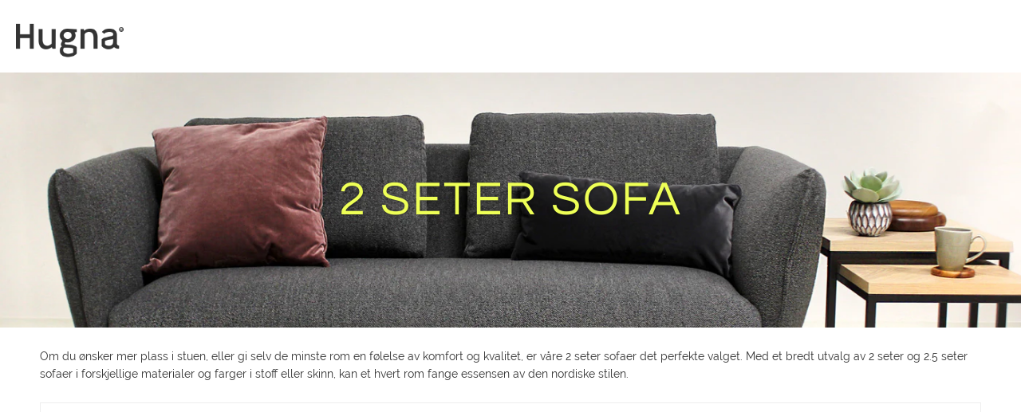

--- FILE ---
content_type: application/javascript; charset=utf-8
request_url: https://searchanise-ef84.kxcdn.com/templates.9m7k0a1g0i.js
body_size: 4379
content:
Searchanise=window.Searchanise||{};Searchanise.templates={Platform:'shopify',StoreName:'Hugna',WidgetsEnabled:'N',AutocompleteLayout:'multicolumn_new',AutocompleteStyle:'ITEMS_MULTICOLUMN_LIGHT_NEW',AutocompleteDescriptionStrings:0,AutocompleteItemCount:6,AutocompleteSuggestOnSearchBoxEmpty:'Y',AutocompleteShowProductCode:'N',AutocompleteShowRecent:'Y',AutocompleteShowMoreLink:'Y',AutocompleteIsMulticolumn:'Y',AutocompleteTemplate:'<div class="snize-ac-results-content"><div class="snize-results-html" style="cursor:auto;" id="snize-ac-results-html-container"></div><div class="snize-ac-results-columns"><div class="snize-ac-results-column"><ul class="snize-ac-results-list" id="snize-ac-items-container-1"></ul><ul class="snize-ac-results-list" id="snize-ac-items-container-2"></ul><ul class="snize-ac-results-list" id="snize-ac-items-container-3"></ul><ul class="snize-ac-results-list snize-view-all-container"></ul></div><div class="snize-ac-results-column"><ul class="snize-ac-results-multicolumn-list" id="snize-ac-items-container-4"></ul></div></div></div>',AutocompleteMobileTemplate:'<div class="snize-ac-results-content"><div class="snize-mobile-top-panel"><div class="snize-close-button"><button type="button" class="snize-close-button-arrow"></button></div><form action="#" style="margin: 0px"><div class="snize-search"><input id="snize-mobile-search-input" autocomplete="off" class="snize-input-style snize-mobile-input-style"></div><div class="snize-clear-button-container"><button type="button" class="snize-clear-button" style="visibility: hidden"></button></div></form></div><ul class="snize-ac-results-list" id="snize-ac-items-container-1"></ul><ul class="snize-ac-results-list" id="snize-ac-items-container-2"></ul><ul class="snize-ac-results-list" id="snize-ac-items-container-3"></ul><ul id="snize-ac-items-container-4"></ul><div class="snize-results-html" style="cursor:auto;" id="snize-ac-results-html-container"></div><div class="snize-close-area" id="snize-ac-close-area"></div></div>',AutocompleteItem:'<li class="snize-product ${product_classes}" data-original-product-id="${original_product_id}" id="snize-ac-product-${product_id}"><a href="${autocomplete_link}" class="snize-item" draggable="false"><div class="snize-thumbnail"><img src="${image_link}" class="snize-item-image ${additional_image_classes}" alt="${autocomplete_image_alt}"></div><span class="snize-title">${title}</span><span class="snize-description">${description}</span>${autocomplete_product_code_html}${autocomplete_product_attribute_html}${autocomplete_prices_html}${reviews_html}<div class="snize-labels-wrapper">${autocomplete_in_stock_status_html}${autocomplete_product_discount_label}${autocomplete_product_tag_label}${autocomplete_product_custom_label}</div></a></li>',AutocompleteMobileItem:'<li class="snize-product ${product_classes}" data-original-product-id="${original_product_id}" id="snize-ac-product-${product_id}"><a href="${autocomplete_link}" class="snize-item"><div class="snize-thumbnail"><img src="${image_link}" class="snize-item-image ${additional_image_classes}" alt="${autocomplete_image_alt}"></div><div class="snize-product-info"><span class="snize-title">${title}</span><span class="snize-description">${description}</span>${autocomplete_product_code_html}${autocomplete_product_attribute_html}<div class="snize-ac-prices-container">${autocomplete_prices_html}</div><div class="snize-labels-wrapper">${autocomplete_in_stock_status_html}${autocomplete_product_discount_label}${autocomplete_product_tag_label}${autocomplete_product_custom_label}</div>${reviews_html}</div></a></li>',AutocompleteResultsHTML:'<div style="text-align: center;"><a href="#" title="Exclusive sale"><img src="https://www.searchanise.com/images/sale_sign.jpg" style="display: inline;" /></a></div>',AutocompleteNoResultsHTML:'<p>Sorry, nothing found for [search_string].</p><p>Try some of our <a href="#" title="Bestsellers">bestsellers →</a>.</p>',AutocompleteZeroPriceAction:'hide_zero_price',LabelAutocompleteSuggestions:'Populære forslag',LabelAutocompleteCategories:'Kategorier',LabelAutocompletePages:'Sider',LabelAutocompleteProducts:'Produkter',LabelAutocompleteMoreProducts:'Se alle [count] produkter',LabelAutocompleteNothingFound:'Beklager, ingen resultat funnet for [search_string].',LabelAutocompleteMobileSearchInputPlaceholder:'Søk i vår nettbutikk...',LabelAutocompleteInStock:'[quantity]',LabelAutocompletePreOrder:'',LabelAutocompleteOutOfStock:'Utsolgt',LabelAutocompleteFrom:'Fra',LabelAutocompleteSku:'SKU',LabelAutocompleteNoSearchQuery:'Skriv noe for å starte søket...',LabelAutocompleteResultsFound:'Viser [count] resultater for "[search_string]"',LabelAutocompleteDidYouMean:'Mener du: [suggestions]?',LabelAutocompleteSeeAllProducts:'Se alle produkter',LabelAutocompleteNumReviews:'[count] anmeldelse(r)',AutocompleteProductDiscountLabelShow:'Y',LabelAutocompleteProductDiscountText:'[discount]% rabatt',ProductDiscountBgcolor:'CDC0AF',ResultsShow:'Y',ResultsItemCount:25,ResultsShowActionButton:'N',ResultsShowFiltersInSidebar:'N',ResultsShowInStockStatus:'Y',ResultsFlipImageOnHover:'N',ResultsEnableInfiniteScrolling:'infinite',ResultsShowOptionVariants:'Y',ResultsTitleStrings:10,ResultsDescriptionStrings:0,ResultsZeroPriceAction:'hide_zero_price',ResultsUseAsNavigation:'templates',ResultsShowProductDiscountLabel:'Y',LabelResultsProductDiscountText:'[discount]% rabatt',ResultsProductDiscountBgcolor:'B30202',ResultsColorOptionType:'image',LabelResultsSortBy:'Sorter etter',LabelResultsSortRelevance:'Relevanse',LabelResultsSortTitleAsc:'Tittel: A-Å',LabelResultsSortTitleDesc:'Tittel: Å-A',LabelResultsSortCreatedDesc:'Dato: Ny til Gammel',LabelResultsSortCreatedAsc:'Dato: Gammel til Ny',LabelResultsSortPriceAsc:'Pris: Lav til Høy',LabelResultsSortPriceDesc:'Pris: Høy til Lav',LabelResultsSortDiscountDesc:'Rabatt: Høy til Lav',LabelResultsSortRatingAsc:'Vurdering: Lav til Høy',LabelResultsSortRatingDesc:'Vurdering: Høy til Lav',LabelResultsSortTotalReviewsAsc:'Total vurdering: Lav til Høy',LabelResultsSortTotalReviewsDesc:'Total vurdering: Høy til Lav',LabelResultsBestselling:'Bestselgere',LabelResultsFeatured:'Relaterte',LabelResultsNoReviews:'Ingen anmeldelser',SmartNavigationDefaultSorting:'sales_amount:desc',ResultsProductDefaultSorting:'discount:desc',ShowBestsellingSorting:'Y',ShowDiscountSorting:'Y',LabelResultsTabCategories:'Kategorier',LabelResultsTabProducts:'Produkter',LabelResultsTabPages:'Sider',LabelResultsFound:'Viser [count] resultater for "[search_string]"',LabelResultsFoundWithoutQuery:'Viser [count] resultater',LabelResultsNothingFound:'Ingen søk funnet for [search_string]',LabelResultsNothingFoundWithoutQuery:'Ingen søk funnet',LabelResultsNothingFoundSeeAllCatalog:'Ditt søk for "[search_string]" ga ingen resultater. Se [link_catalog_start]andre produkter i vår nettbutikk[link_catalog_end]',LabelResultsNumReviews:'[count] anmeldelse(r)',LabelResultsDidYouMean:'Mener du: [suggestions]?',LabelResultsFilters:'Filter',LabelResultsFrom:'Fra',ResultsInStockBackground:'FFFFFF',ResultsInStockIconColor:'333333',LabelResultsInStock:'',LabelResultsPreOrder:'Forhåndsbestill nå!',LabelResultsOutOfStock:'Utsolgt',LabelResultsSku:'Artikkelnummer',LabelResultsAddToCart:'Legg i handlevogn',LabelResultsViewProduct:'Se produkt',LabelResultsQuickView:'Hurtigvisning',LabelResultsViewFullDetails:'Se alle detaljer',LabelResultsQuantity:'Antall',LabelResultsViewCart:'Vis handlevogn',LabelSeoDescription:'Kjøp [search_request] hos [store_name]',LabelSeoDescriptionFilters:'Kjøp [search_request] [filters] hos [store_name]',LabelResultsShowProducts:'Vis [count] produkter',LabelResultsResetFilters:'Tilbakestill filter',LabelResultsBucketsShowMore:'Vis mer',LabelResultsInfiniteScrollingLoadMore:'Vis mer',LabelResultsPaginationPreviousPage:'← Forrige',LabelResultsPaginationNextPage:'Neste →',LabelResultsPaginationCurrentPage:'[page] av [total_pages]',RecommendationShowActionButton:'N',RecommendationShowOptionVariants:'Y',ResultsTagLabels:{"29730":{"label_id":29730,"product_tag":"lavpris","format":"text","type":"text","text":"Ny Lav Pris","bg_color":"03A196","text_color":"ffffff","image_type":"new","image_url":null,"position":"down-right"}},ResultsCustomLabels:{"29730":{"label_id":29730,"product_tag":"lavpris","format":"text","type":"text","text":"Ny Lav Pris","bg_color":"03A196","text_color":"ffffff","image_type":"new","image_url":null,"position":"down-right"}},ReviewsShowRating:'Y',ResultsManualSortingCategories:{"3-seter-sofa":"136602583124","2-seter-sofa":"153646334036","hjornesofa":"153646596180","yven-spisebord-kolleksjon":"171532386443","lamper":"221030121626","nyheter":"223211290778","outlet":"236605866138","sjeselong":"419657285846","pickup-only-exclusive":"456487305430"},CategorySortingRule:"searchanise",ShopifyCurrency:'NOK',ShopifyMarketsSupport:'Y',ShopifyLocales:{"nb":{"locale":"nb","name":"Norwegian (Bokm\u00e5l)","primary":true,"published":true}},StickySearchboxShow:'N',PriceSource:'from_min_to_max_available_variant',PriceFormatSymbol:'kr',PriceFormatBefore:'',PriceFormatAfter:' kr',PriceFormatDecimals:0,PriceFormatDecimalSeparator:',',PriceFormatThousandsSeparator:'.',ColorsCSS:'div.snize-ac-results button.snize-button { background-color: #323232; }div.snize-ac-results button.snize-button { color: #FFFFFF; }div.snize-ac-results button.size-button-view-cart.snize-add-to-cart-button { background-color: #323232; }div.snize li.snize-product span.snize-title { color: #333; }div.snize li.snize-category span.snize-title { color: #333; }div.snize li.snize-page span.snize-title { color: #333; }div.snize div.slider-container.snize-theme .back-bar .pointer { background-color: #333; }div.snize ul.snize-product-filters-list li:hover span { color: #333; }div.snize li.snize-no-products-found div.snize-no-products-found-text span a { color: #333; }div.snize li.snize-product div.snize-price-list { color: #333; }div.snize#snize_results.snize-mobile-design li.snize-product .snize-price-list .snize-price { color: #333; }div.snize .snize-button { background-color: #CDC0AF; }#snize-modal-product-quick-view .snize-button { background-color: #CDC0AF; }#snize-search-results-grid-mode li.snize-product { border-color: #545454; }#snize-search-results-list-mode span.snize-thumbnail { border-color: #545454; }#snize_results.snize-mobile-design #snize-search-results-grid-mode li.snize-product { border-color: #545454; }div.snize div.snize-main-panel-controls ul li a.active { background-color: #FFFFFF; }div.snize div.snize-main-panel-controls ul li a:hover { background-color: #FFFFFF; }div.snize div.snize-main-panel-dropdown:hover > a { background-color: #FFFFFF; }div.snize div.snize-main-panel-dropdown ul.snize-main-panel-dropdown-content a:hover { background-color: #FFFFFF; }div.snize div.snize-pagination ul li a.active { background-color: #FFFFFF; }div.snize div.snize-pagination ul li a:hover { background-color: #FFFFFF; }div.snize div.snize-search-results-categories li.snize-category:hover { background-color: #FFFFFF; }div.snize div.snize-search-results-pages li.snize-page:hover { background-color: #FFFFFF; }div.snize .snize-product-filters-block:hover { background-color: #FFFFFF; }div.snize div.snize-main-panel { border-color: #919191; }div.snize div.snize-filters-dropdown-title { border-color: #919191; }#snize-search-results-list-mode li.snize-product { border-color: #919191; }#snize-search-results-grid-mode li.snize-no-products-found.snize-with-suggestion { border-color: #919191; }#snize-search-results-list-mode li.snize-no-products-found.snize-with-suggestion { border-color: #919191; }div.snize div.snize-product-filters { border-color: #919191; }div.snize div.snize-product-filters-block { border-color: #919191; }div.snize div.snize-filters-dropdown-content { border-color: #919191; }div.snize div.snize-search-results-pages li.snize-page { border-bottom: 1px solid #919191; }div.snize div.snize-search-results-categories li.snize-category { border-bottom: 1px solid #919191; }#snize_results.snize-mobile-design div.snize-pagination a.snize-pagination-prev { border-color: #919191; }#snize_results.snize-mobile-design div.snize-pagination a.snize-pagination-next { border-color: #919191; }#snize_results.snize-mobile-design div.snize-pagination a.snize-pagination-load-more { border-color: #919191; }#snize-modal-mobile-filters-dialog div.snize-product-filters-buttons-container button.snize-product-filters-show-products { background-color: #CDC0AF; }#snize-modal-mobile-filters-dialog div.snize-product-filters-buttons-container button.snize-product-filters-reset-all { color: #CDC0AF; }div.snize div.snize-main-panel-controls ul li a { color: #CDC0AF; }#snize_results.snize-mobile-design div.snize-main-panel-dropdown > a { color: #CDC0AF; }#snize_results.snize-mobile-design div.snize-main-panel-dropdown > a > .caret { border-color: #CDC0AF; }#snize_results.snize-mobile-design div.snize-main-panel-mobile-filters > a { color: #CDC0AF }#snize_results.snize-mobile-design div.snize-main-panel-view-mode a.snize-list-mode-icon { background-image: url("data:image/svg+xml,%3Csvg xmlns=\'http://www.w3.org/2000/svg\' width=\'20\' height=\'20\' viewBox=\'0 0 20 20\'%3E%3Cpath fill=\'%23CDC0AF\' fill-rule=\'nonzero\' d=\'M8 15h10a1 1 0 0 1 0 2H8a1 1 0 0 1 0-2zm-5-1a2 2 0 1 1 0 4 2 2 0 0 1 0-4zm5-5h10a1 1 0 0 1 0 2H8a1 1 0 0 1 0-2zM3 8a2 2 0 1 1 0 4 2 2 0 0 1 0-4zm5-5h10a1 1 0 0 1 0 2H8a1 1 0 1 1 0-2zM3 2a2 2 0 1 1 0 4 2 2 0 0 1 0-4z\'/%3E%3C/svg%3E") }#snize_results.snize-mobile-design div.snize-main-panel-view-mode a.snize-grid-mode-icon { background-image: url("data:image/svg+xml,%3Csvg xmlns=\'http://www.w3.org/2000/svg\' width=\'20\' height=\'20\' viewBox=\'0 0 20 20\'%3E%3Cpath fill=\'%23CDC0AF\' fill-rule=\'nonzero\' d=\'M12 11h5a1 1 0 0 1 1 1v5a1 1 0 0 1-1 1h-5a1 1 0 0 1-1-1v-5a1 1 0 0 1 1-1zm-9 0h5a1 1 0 0 1 1 1v5a1 1 0 0 1-1 1H3a1 1 0 0 1-1-1v-5a1 1 0 0 1 1-1zm9-9h5a1 1 0 0 1 1 1v5a1 1 0 0 1-1 1h-5a1 1 0 0 1-1-1V3a1 1 0 0 1 1-1zM3 2h5a1 1 0 0 1 1 1v5a1 1 0 0 1-1 1H3a1 1 0 0 1-1-1V3a1 1 0 0 1 1-1z\'/%3E%3C/svg%3E") }#snize-modal-mobile-filters-dialog div.snize-product-filters-header a.snize-back-to-filters { color: #CDC0AF }div.snize div.snize-main-panel { background-color: #FFFFFF; }#snize_results.snize-mobile-design div.snize-main-panel-dropdown > a { background-color: #FFFFFF; }#snize_results.snize-mobile-design div.snize-main-panel-mobile-filters > a { background-color: #FFFFFF; }#snize_results.snize-mobile-design div.snize-main-panel-view-mode > a { background-color: #FFFFFF; }#snize_results.snize-mobile-design div.snize-main-panel-controls > ul { background-color: #FFFFFF; }div.snize div.snize-pagination ul li a { border-color: #D4D4D4; }div.snize div.snize-pagination ul li span { border-color: #D4D4D4; }div.snize div.snize-pagination ul li:first-child span { border-color: #D4D4D4; }div.snize div.snize-pagination ul li:first-child a { border-color: #D4D4D4; }div.snize div.snize-main-panel-dropdown > a { border-color: #D4D4D4; }div.snize input.snize-price-range-input { border-color: #D4D4D4; }div.snize input.snize-price-range-input:focus { border-color: #D4D4D4; }div.snize div.snize-main-panel-view-mode a.snize-grid-mode-icon svg path.snize-grid-view-border { fill: #D4D4D4; }div.snize div.snize-main-panel-view-mode a.snize-list-mode-icon svg path.snize-list-view-border { fill: #D4D4D4; }',CustomCSS:'.snize-results-html {    padding:0px!important;}.snize-results-html img {  border: 0 none;  vertical-align: bottom;  height: auto;}#snize-search-results-grid-mode li.snize-product {    min-width: 300px;    text-align: center;    font-size: 16px;}div.snize input.snize-price-range-input {    border-color: #d3d3d3;}div.snize input.snize-price-range-input:focus {    border-color: #b3b3b3;}div.snize .snize-product .snize-color-swatch > span {    margin-top: 0px;}div.snize div.snize-search-results-header{    margin-left: 20px;}@media (min-width: 220px) and (max-width: 600px){#snize-search-results-grid-mode .snize-thumbnail-wrapper {}}@media (min-width: 1400px){#snize-search-results-grid-mode .snize-thumbnail-wrapper {}#snize-search-results-grid-mode span.snize-thumbnail {max-height: 275px;}}@media(min-width: 500px) and (max-width: 1399px){ #snize-search-results-grid-mode .snize-thumbnail-wrapper {}#snize-search-results-grid-mode span.snize-thumbnail {}#snize-search-results-grid-mode span.snize-thumbnail img {position: absolute;max-height: 275px;}}#snize_results.snize-mobile-design.snize-new-version #snize-search-results-grid-mode li.snize-product {    min-width: 300px;margin: auto;border: 0px solid #ffffff;}#snize_results.snize-mobile-design.snize-new-version #snize-search-results-grid-mode li.snize-product span.snize-title,#snize_results.snize-mobile-design.snize-new-version #snize-search-results-grid-mode .snize-price-list,#snize_results.snize-mobile-design.snize-new-version .snize-reviews {text-align: center;}#snize-search-results-grid-mode li.snize-product {    border: .5px solid #D3D3D3;}.snize-ac-results .snize-thumbnail {    height: 145px;}div.snize li.snize-product span.snize-title, div.snize li.snize-category span.snize-title, div.snize li.snize-page span.snize-title {font-family: Abel,sans-serif;font-weight: 400;font-style: normal;text-transform: uppercase;line-height: 1.5;color: #333;display: block;letter-spacing: 1px;text-rendering: optimizeLegibility;}',CustomJS:'document.addEventListener(\'Searchanise.Loaded\',function(){(function($){let snizeTotalItems=0;let snizeProductIds=[];$(document).on(\'Searchanise.DataRequestEnd\',function(event,type,params,data){if(type===\'results\'&&data&&data.items&&data.items.length){for(let i=0;i<data.items.length;i++){if(data.items[i].product_id&&!snizeProductIds.includes(data.items[i].product_id)){snizeProductIds.push(data.items[i].product_id)}}}});$(document).on("Searchanise.ResultsUpdated",function(e,container){for(id of snizeProductIds){if($(`[id="snize-product-${id}"]`).length===2){$(`[id="snize-product-${id}"]`)[1].remove()}}\nsnizeTotalItems=Searchanise.GetWidgets().searchResults.getPrevData().result.totalItems;if(snizeTotalItems==$(\'.snize-product\',container).length){$(\'.snize-pagination\').remove()}})})(window.Searchanise.$)})'}

--- FILE ---
content_type: application/javascript; charset=utf-8
request_url: https://searchanise-ef84.kxcdn.com/preload_data.9m7k0a1g0i.js
body_size: 10096
content:
window.Searchanise.preloadedSuggestions=['sofa bord','velour sofa','tv benk','solli cognac','stue bord','alna sofa','spisestue stoler','sove sofa','rundt spisebord','lene stol','holmen sofa','nora sofa','alna hjørnesofa','skøyen sofa','skinn sofa','tv bord','sagene sofa','rundt bord','holm bord','side bord','furuset sjeselong','bar stoler','konsoll bord','vika puff','spisebord rundt','solli sofa','rundt sofabord','spisebord med ileggsplate','noora sofa','nora stol','ørje spisestol','marmor bord','nora hjørnesofa','sofa stoler','holmen mørk grå','årum sofabord','blå sofa','u sofa','tv møbel','furuset 3 seter','holmen sjeselong','sofabord marmor','sofa med sjeselong','bloksberg sofa','grå velour','day bed','holmen puff','sofa velour','3 seter sofa','elisen svingstol','2 seter sofa','stue teppe','modul sofa','alna hjørnesofa åpen ende','hugna sofa','skap skap','furuset stol','nora puff','sagene lenestol','furuset velour','sagene velour','sofabord stuebord','skøyen puff','ise spisestol','hage møbler','grønn sofa','sofa skinn','holm spisebord','ørje barstol','ryen stol','sinsen stol','skøyen lenestol','mysen sofabord','solli stol','brick sofabord','c bord','bygdøy hjørnesofa med sjeselong','marmor sofabord','furuset daybed','barstol velour','pynte puter','mysen spisebord','beige sofa','noora sjeselong','ljan sofa','salong bord','vika lenestol','solli sjeselong','malmstad sofa','bryn sofa','hjørne sofa','natt bord','teppe 200x300','spisestue bord','majorstuen modulsofa','emil hjørnesofa','ljan stol','spise bord','velour stol','ljan hjørnesofa','røa skjenk','sofa 3 seter','tepper stue','sove sofaen','gul velour','bygdøy hjørnesofa','lamper taklampe','grønn hjørne','nora sjeselong','solli 3,5 seter','velour spise','sofa sjeselong','bord stue','sofa 2 seter','sving stol','ise barstol','berg sofabord','alna hjørne','ute møbler','noora puff','nydalen tv benk','skinnsofa cognac','noora stoler','noora hjørnesofa','furuset puff','grønn velour','aker sofabord','røa hylle','lindern lenestol','av ben','stol velour','furuset dagseng','holm sofabord','sofabord rundt','lounge stol','åpen ende','sofa beige','sofabord med oppbevaring','slevik spisebord','skøyen skinn','sko skap','dilling spisestol','dag seng','tangen tv benk','asker sofa','grå sofa','holm rundt spisebord','furuset sofa','spise stoler','ekeberg sofa','morup sofa','lite bord','hjørne skap','ask svingbar','tøyen stol','bloksberg hjornesofa','mysen sidebord','årum 2 deler','bygdøy sjeselong','alpen spisebord','emil sofa','grå velour sofa','spisestue sofa','årum konsollbord','ella puff','berg spisebord','teisen sofabord','røa tv benk','fot skammel','svart sofa','ask lenestol','sofa stue','to seter','spisestue stol','nydalen skjenk','slevik konsollbord','4 seter sofa','velur sofa','slevik skjenk','sofa grønn','holm rundt','noora hjørnesofa åpen ende','teisen spisebord','solli grønn','bloksberg puff','stoff prøve','nattbord sidebord','solli puff','noora stol','elisen spisestuestoler','stoler til rundt spisebord','ørje barstoler','små sidebord','spisebord rund','beige velour','skinn stol','velour sofa med sjeselong','marmor spisebord','tangen spisebord','velour puter','nora hjørnesofa velour','2,5 seter sofa','show room','pall sofa','sagene stol','stokke spisestol','rundt speil','gimle lenestol','skøyen grønn','ørje spise','disen svingstol','tangen sofabord','bygdøy hjørne','tepper rundt','blå velour','sofa bord rund','alna åpen','skøyen stol','spisebord eik','storo stol','hugna vitrineskap','hvit marmor','sjeselong sofa','brun sofa','sitte benk','hage outlet','runde spisebord','skøyen velour','bestum skinnsofa','bar stol','furuset lenestol velour','svart bord','furuset lenestol','spise stol','stol skinn','spisebord marmor','noora hjørne','nora velour','rundt salongbord','røa tv-benk','ise spise','gul lenestol','velour stoler','majorstuen puff','hvit sofa','ella sovesofa','lounge sofa','alna 3 seter','berg rundt','spise sofa','dilling spisestol velour','noora velour','hugna stol','pute 50x50','nydalen bord','hjørnesofa med sjeselong','brun marmor','svart velour','mørk grå','gratis frakt','lys eik','alna grønn','gul sofa','sofa malmstad','ljan 4 seter','rund bord','sengegavl velour','røa spisebord','sofabord eik','sofa bein','askim spisestol','solli svart','skinnsofa svart','sett bord','årum konsoll','ask svingstol','moss sofa','aker speil','mandal sofa','sjenk er','alna grå','solli skinn','viken stol','aker helfigurspeil','hvit stol','lampe gulvlampe','sofa blå','runde bord','tak lamper','håndmalt bilde','sidebord marmor','frogner lenestol','hjørnesofa velour','sofaen sofa','sofa gul','gulv lampe','bord marmor','ørje skinn','sandvika skrivebord','kjøkken bord','asker velour','borgen sofa','sofa lin','senge med sofa','bygdøy lenestol','teddy stol','rund spisebord','sandvika skjenk','rosa sofa','nora hjørne','jordal spisestol','vika stol','sørenga spisebord','seter sofa','solli skinnsofa','lene stoler','bord rundt','årum nattbord','nora åpen','tre seter sofa','sofa sofa','puff velour','orange sofa','sofa ben','heimdal sofa','ørje velour','hjørnesofa skinn','rundt spisebord med','majorstuen modulhjørnesofa','rundt stuebord','mysen to deler sidebord','årum bord','malmstad puff velour','solli sjeselong skinnsofa','spisebord med','furuset sofa velour','alna åpen ende','modulsofa sofa','bloksberg sofa velour','holmen sjeselong sofa','blå velour sofa','rundt sidebord','små bord','smestad tv','leverings tid','sofabord valnøtt','ull sofa','horten spisebord','nora puff velour','spisestoler velour','over sofa','stue sofa','sofa outlet','sofa seter','lin sofa','l sofa','borgen skinnsofa','sofa bord marmor','yven spisebord','hugna spisebord','sofa gruppe','ørje spisestol med armlener','skinn sofaens','briskeby stol','smestad sofabord','3 seter sofakolleksjon','nora sjes','sofa med','konsollbord bord','nora 3 seter','sort velour sofa','sofa skinnsofa','holmen sjes','lenestol velour','gronn sove sofa','skøyen taupe','ask stol','årum sidebord','solna spisestol','stol gul','moderne sofa','piazza sofabord','berg 2 deler','sofa bor','skinn cognac','alna hjørnesofa åpen ende venstre','storo svingstol','sofa grå','tor sofabord','como spisebord','stor sofa','rund pall','spisestol velour','bygdøy sofa','bryne sidebord','kjøkken stoler','alna beige','stor speil','sagene puff','sofa i skinn','sofa seng','velour barstoler','morup beige','en tre','noora 3 seter','holm rundt sofabord','ask svingbar lenestol','sofa 3,5 seter','hugna bord','fauske sofabord','alna gul','mysen bord','elisen svingstol velour','berg marmor','skøyen cognac','tv benken','nora stol velour','bergen sofa','tv-benk tv-benk','ekeberg sjeselong','majorstuen lenestol','aker c-bord','lenestol cognac','årum sofabord med oppbevaring','furuset blå','heimdal sjeselong','velour lenestoler','elephant leather','solli stoff','høy sofa','bloksberg stol','solli 2 seter','ørmen spisestol','sinsen taupe','holm spisebord med ileggsplate','sandvika sofabord','svart stol','briskeby sofa','aker sidebord','skinn stoler','sørenga hylle','alle sofa bord','bord sofabord','malmstad stol','slevik hylle','vase porselen','fornebu spisebord','ørje bar','sofabord marmorbord','alna velour','alna mørk','vil bygdøy','skjenk røa','lenestol skinn','svart sofabord','ask sofa','smestad spisebord','holmen skinn','nora beige','lager salg','alna sofa åpen ende venstre','nora åpen ende','bygdøy puff','velour puff','årum 3 deler','solli fotskammel','heltre pyntebord','alna hjørne åpen','hugna skjenk','ørje stol','aker c','malmstad modul','svart spisebord','ryen hvit','bord eik','gul stol','slevik tv-benk','trumpet ovalt','stue stol','skøyen grønn velour','have outlet','sagene sofa velour','fornebu sofabord','skap skaper','solli 2,5 seter','spisebord ileggsplate','spisebord stoler','marstrand spisestoler','ute sofa','berg rundt sofabord','bloksberg velour','retur retur','nora hjørnesofa åpen ende','eik spisebord','montering sofa','solli puter','sandvika spisebord','ovalt spisebord','sette bord','alta marmor sidebord','porselen vase','2,5 seter med','emil hjørnesofa åpen ende','stol med sving','berg rundt sofabord brun marmor','bloksberg hjørnesofa','sofa verdal','smestad skjenk','spisebord med stoler','marmorbord sofabord','noora sjeselong velour','sofa 4 seter','hvit eik','røa bord','slevik sofabord','berg bord','skinnsofa brun','ullevål svingstol','u sofa med sjeselong','spisebord kolleksjon','sofa hvit','andre farger','venta spisebord','holm spise','gjør kjøkkenøyen','lund sidebord','gul tepper','berg rundt spisebord','rundt marmorbord','brick bord','stol med','medie møbel','fri frakt','kontor stol','sofabord hvit','stoler velour','puff holmen','verona spisestol','mørk grå velour','berg rundt sofabord hvit marmor','bar bord','hjornesofa med sjeselong','nora sjeselong velour','av benk','visit cheapfifa23coins.com 30% off code:fifa2023 excellent service prompt responses and everything explained when i buy fifa 2023 coins in barcelona dlt1','strand skinn','teppe sand','holmen 3,5 seter sofa','piazza spisebord','stuebord med','heimdal skinn','furuset puff velour','furuset grå','ryen grønn','visby sidebord','sofabord glass','elisen sving','sofa svart','hjørnesofa åpen ende','brick 120 sofabord marmor','tv be','salg sofa','stoler med','solli 2,5 seter skinnsofa','ask sving','bislett lenestol','bord med','oppsal skinn','salongbord sofabord','ise spisestoler','lenestol teddy','spisestuestol med sving','sørenga sofabord','trumpet sofabord','a seter','sofaer sofaer','bryn puff','stol trekk','glass bord','son sidebord','spisestol eik','briskeby 2,5 seter sofa','rundt spisebord med ileggsplate','verdal sofa','noora åpen ende','gulv lamper','benk med oppbevaring','skøyen khaki','lotus bilde','tropeca sovesofa','alna hjørnesofa åpen ende høyre','holm sofa','outlet hage','grønn velour sofa','sofa venstre','sofa velur','fornebu skrivebord','ørje arm','skøyen grå','topp spisebord','berg sofabord hvit marmor','puff med','bokhyllen eller','lervik spisestol','gustav rundt spisebord med uttrekk','bygdøy lene','sofa alna','i tre','sofa bergen','alpen spisebord med ileggsplate','brano sving','hugna skinnsofa cognac','ørje spisestol med armlener svart','vintage velour','alna venstre','skinn fotskammel','velour pute','leather sofa','sofa skøyen','sort velour','sofa hjørne','the men','spisestol skinn','til be','abstrakt håndmalt bilde','dyp sofa','komfortabel hvilestol','skøyen 3,5 seter skinn cognac','nora 2 seter','holmen hjørne','gimle skinnlenestol','alna velour sofa','solsett 3 seter','kunstig plante','si se','tepper 200x300','tanum svingstol','ben til sofa','helle lenestol velour','vase stor','spisebord svart','lindern teddy','furuset sjeselong velour','sofa holmen','tv skjenk','blå stol','sofa ull','nydalen tv-benk','solli sjes','sagene 3 seter sofa','agder sofabord','rød stol','holmen skinnsofa','beige lenestol','skøyen skinn cognac','lenestol grønn','rund puff','to go','hugna signatur pledd','ørje spisestol velour','sagene gul','veitvet svingstol','sofabord med skuff','hugna sofabord','skinn puter','hugna puff','alna brun','sofa tilføye','to spisebord','ull pledd','furuset 2 seter','rund sofa','sort sofa','lost bilde','nora seter','sagene grå','lampe keramik','alna hjornesofa','tv møbler','furuset sjes','rosa stol','solli varmgrå','lys grå','alna grå velour','alpakka ullpledd','salg bord','bloksberg hjørnesofa velour','ljan 3 seter','årum opp','sofa til kjøkken','holmen grå','eik bord','sagene stoff','alna sjeselong','mysen hylle','årum 3 deler sofabord','høy spisestoler','røa sofabord','skrive bord','asker seter','sofa cognac','sofa sort','sofa nora','sort skinn','sofa sett','3seter sofa','horten sofabord','mysen stuebord','trumpet stol','noora beige','skøyen 3,5 seter','tangen skjenk','hugna sofakolleksjon','alpen sofabord','thea spisestol','bord lamper','over sofaen','fosse skinnstol','årum speil','ben frakt','ørje armlene','strand skinn barstol','bord med oppbevaring','hvit sofabord','bestum 3,5 seter skinnsofa','stokke spisestoler','tv bord sort','skøyen sofaer','nye barstoler','teisen bord','sofabord oppbevaring','salongbord bord','alna hjørnesofa åpen ende velour','sagene all','bygdøy 3 5 seter','nora lenestol','ørje spisestol skinn','alpen spisestue kolleksjon','sjeselong høyre','velour pyntepute','bestum sofa','alna grønn åpen','lervik bord','bord tv','2,5 seter cognac skinnsofa','bord spise','2-seter sofa','oakland sjeselong','sofa i velour','sagene sofakolleksjon','sofa rens','sofa modul','melrose sofa','berg rundt spisebord herdet glass','ørje med armlener','aker side','berg sidebord','sort bord','sinsen mørk','retro stil','solli 1 seter','spisestue med','rana spisestol','spisebord hvit marmor','sofa vintage velour','bord valnott','lær sofa','døgn teppe svart','sofa stoff av','the stol','ben sofa','gustav rundt','holmen gul','modulsofa seter','ørje spisestol skinn med armlener','nydalen skap','ise spisest','sofabord rund','ernst impregnering','daglig sofa','lite spisebord','rauma rundt','linie design','sofa puff','årum nattbord med oppbevaring','ørje barstol hvit eik','hvit bord','stuebord marmor','sidebord svart','aura teppe','moss lin sofa','borgen 2 seter','ørje barstol skinn','tre seter','skinn puff','hugna spisestuestoler','bryne rundt','hvit eik spisebord','sofa set','sofa i sofagruppe','torp spisebord','lenestol med','topp sofabord','malmstad velour','sofa grønn velur','stol grønn','noora lenestol','sofa furuset','sande spisestol','skje k','nora 3 seter sofa velour','stol sving','rosa velour','mysen skjenk','skinnsofa 3 seter','velour 3 seter','lenestol svart','tv stol','furuset dag','ise bar','holmen stol','teisen rundt','velour grønn','marmor sofa bord','bordlampe messing','bord oppbevaring','furuset svart','med oppbevaring','tv bank','rusten rød','nora grønn','malmstad loungemodul','alna åpen ende høyre','stor sofagruppe','nora gul','årum sofabord med hylle','tinn side','skøyen gul','pen end','puff furuset','majorstuen stol','puff beige','bygdøy grønn','bruksanvisning sofa','bygdøy stol','dun sofa','solli cognac seter skinnsofa','son sidebord marmor','furuset fotskammel','stol stue','rundt sofa','inn gang','skinn hjørnesofa','ekeberg stol','venice teppe','spisestol design','aker kolleksjon','hugna 2 seter','hjørnesofa i','morup velour','bord sort','berg spisebord marmor','rauma sidebord','sofa bed','sinsen stol brun','rushville hjørnesofa','oakla d','av berg','elisen velour','3 seter sofa med sjeselong','stolens til ørje spisestol','alta sidebord','skien sofabord','askim spisestol velour','hjørnesofa i skinn','sofa l','2-seter sofaen','a sofa','skap seter','3 seter med sjeselong','entre benk','ut møbler','sofa vel','ryen svarte','elling sofabord','årum sidebord med glassplate','fotskammel til','melbu spisebord med ileggsplate','rundt spisebord hvit marmor','stoler spisestue','drøbak krakk','asker gulvpute','lenestol nora','hugna sig','nora stoler','skin sofa','day ed','sofa trekke','sagene pall','lund sidebord marmor','bygdøy beige','vinstra krakk','vika honey','skinnsofa med sjeselong','emil hjørne','skøyen sofa velour','ombre teppe','skøyen 3,5 seter grønn velour','furuset gul velour','bygdøy hjørnesofa åpen ende','puff skøyen','hjørnesofa beige','stol hvit','bygdøy hjørnesofa med sjeselong venstre','majorstuen 4 seter','skin stol','marmor spise bord','liten sofa','bord lampe','sofa bord glass','melbu spisebord','slevik bord','lenestoler i','furuset velour sofa','furuset 3 seter sofa','av skinn','berg spise','sofaputer for','skøyen 2 seter','noora kolleksjon','hugna signatur','bråten rundt sofabord','brun velour','berger spisebord med uttrekk','årum rundt speil','ljan hjørnesofa åpen ende','malmstad modulhjørnesofa velour','årum sofa','rubiks kube','alna stol','stol lenestol','pebbles taklampe','daglig sofa/puff','svart skinnsofa','sofabord svart','cognac sofa','blom lenestol','sinsen puff','bjørk teppe','heltre fat','berg rundt spisebord hvit marmor','gulvlampe keramikk','fløyel sofa','mysen rundt','grønn stol','rana spisestol 2-pk','holmen venstre','alna hjørnesofa åpen ende høyre grå','sofa brun','holmen velour','float bordlampe','nydalen spisebord','stue stoler','olivia sofa','solli 3 seter','bygdøy med sjeselong','da vinchi','solsett 3 seter sofa vintage velour','nydalen tv','med do','trosa sidebord','ute stoler','sofa sort velour','sofaen sofaen','sofaen i 3 seter','skjenk mysen','vase hvit','tak lampe','sofa hugna','sofa høyre','sagene 2 seter','skinn sofa lys farge','to sofa','årum 3 sofabord','noora grønn','ask svingbar lenestol velour','røa vitrineskap','slevik spisebord med ileggsplate','messing bord','3 deler sofabord','to seter sofa','bord sidebord','viken stoler','puter i velour','skøyen pall','tre med','holmen sjeselong sofa venstre','skinn sittebenk','noora 3 seter sofa velour','sinsen skinnstol','ileggsplate holm','skinn sofaer','black sofa','disen sving','emil puff','sandvika tv-benk','lite sofabord','for barn','strand skinnstol','i velour','mørk brun skinnsofa','elisen stol','sommer sofa','a bord','logan u-sofa chenille','neo teppe','snurre stol','lang sofa','ekeberg kolleksjon','ryen stol grønn velour','aldra skinnstol','majorstuen sofa','marmor rundt','marstrand spisestol','furuset velour puff','y stol','bygdøy brun','bergen 3,5 seter sofa','sort stål','solli sofa 2,5 seter','malmstad puff','sofa rød','velour fotskammel','ball lampe','berger firkantet spisebord med uttrekk','velur stol','hjornesofa sjeselong','spisebord mørk eik','en sete sofa','aksel benk','svart puff','svart stuebord','sort skinnsofa','konsol bord','grå beige sofa','lin duk','bestilling sofa','day bes','velour spisestol','lenestol gul','beige spisestol','stol spisestoler','sofa 2,5 seter','solli puff grønn','mørk eik','sofa bord årum','ice velour','furuset hjørnesofa','sitte pute','sofa tre seter','hugna solli','emil kolleksjon','alna 2 seter','tangen tv-benk','sofa c','collection bord','alna grønn velour','been gang','sofa 4seter','årum sofabord med glassplate','noora hjø','trumpet rundt spisebord','sofa for stue','cognac solli','solsett stol','ljan hjørne','torp sittebenk','slevik tv','show rom','gang møbler','hugna fredrikstad','tangen sofabord ellipse','aker sofa','svingstol stoler','med lys','sjeselong venstre','benk entre','puff skinn','stol blå','skivika spisebord','orje spisestol velour','brick 80x80','2 seter velour','sofa og','skøyen puff grønn','marmor stuebord','stol lin','hjørne sofa åpen ende','sofa sjeselong beige','ørje spisestol velour med armlener svart eik','ørje spisestol med svart eik','stua bord','gul velur','alna sofa jørnesofa','pris levering','svingbar lenestol','malmstad lenestol','solli puff cognac','stol stol','rundt sofabord marmor','rundt bord spisebord','spisestol med armlene','sofabord 120 cm','spise ord','3-seter sofa','side ord','holm s','oslo sofaen','årum c','svart skinn','solli grå','spisestol ørje','rd rundt','noora hjørnesofa åpen ende mørk grå velour','bar skap','hvit lenestol','holm sofabord med glassplate','noora åpen','benk gang','små palmeblader','brun skinn','skoyen 3 seter gul velour','grå glassvase','marmor behandling','beige stol','ørje armlen','skøyen 3 seter','ise stol','loung stol','senja lenestol','valnøtt bord','sofa med divan','marmor hvit','nybro rundt sofabord','ingrid hjørnesofa','sagene u sofa','sofaene i 3 seter','ovalt sofabord','alna hjørnesofa åpen','blå velur','sofa grønn velour','sofa orange','collection spisestue','skap svart','sinsen skinn fotskammel','bygdøy lenestoler','holmen grønn','sagene grå velour','alna åpen grønn','solli pall','sofa noora','marmor bord 90','lenestol blå','drøbak krakk/sidebord','grønn marmor','grå tre seter','dagsengen med mobler','rundt bord marmor','askim spisestoler','spisestol med armlener','bre teppe','sofa bordet','velour lenestol','sofa stoff','hjørnesofa en','sagene sof','beige spisestoler','solli pute','holm ileggsplate','off white','sofa sitt','frogner stol','hjørnesofa med','holm sofabord med oppbevaring','sagene mørk grå','spisestol armlene','logan u sofa chenille','sofa sagene','solli skinnpute','skøyen 3 5 seter','spisebord rundt marmor','hjørnesofa med åpen ende','noora hjørnesofa åpen ende velour','noora hjørnesofa åpen ende beige velour','sofa i 3 seter','svart sidebord','lilla velour','berg rundt sidebord','dobbel kommode','til gulvet','skap stuen','hjørnesofa lin','alna hjørnesofa grønn','alna g','sofabord sett','monokrom teppe','7 er stol','holm sofabord med glassplate og hylle','ramme bilde','bloksberg hjørnedel','tangen spisebord med ileggsplate','alna 2,5 seter','bygdøy åpen ende','aker bord','noora gul','cognac skinn','holmen sofa 3,5','spisebord hvit','nora hjornesofa','vinkel sofa','sofa til','rundt sofa bord','bygdøy puff beige','ise barstoler','behagelig loungefølelse','dagseng velour','gustav ovalt','røa sjenk','røa sofabord med hylle','storm teppe','ernst p','stue møblet','skinn hjørne','solli skin sof','nydalen sofabord','burgunder velour','ljan 2 seter','a seter sofa','grønn velur','sofa fløyel','tåke teppe','gimle lenestol stoff','solli stol skinn','morild teppe blå','hugna stoler','lenestol hvit','gimle skinn','stoler spisestol','eller hjemmekontoret','alna gul velour','oppsal fotskammel','blå spisestol','noora hj','stolen stol','bygdøy sjeselong venstre','4 seter sof','furuset gul','sofa mandal','eik sofabord','noora puff velour','sagene mørk grå velour','glass side bord','årum stuebord kolleksjon','marmor brun','sofa 5 seter skinn','hvordan lå beina','by on','frost teppe','bord glass','hjørnesofa sjeselong','lindern stol','tøyen svart','teddy lenestol','stoff stol','rundt trebrett','horten rundt sofabord','sove sofae','holmen 3•5 seter sofa velour','setter sofa','big sofa','smal bordet','spor putetrekk 50x50','lenestol med sving','berg rundt spisebord hvit marmor 106cm','god stol','ørje spisestol skinn med','ull grå','alna hjørne åpen høyre','sand teppe','sinsen pall','berg rundt spisebord glass','furuset bord','bryne rundt sofabord','sagene mørk','ørje grønn','spisebord cm','grønt skinn','ben med','rundt spisebord med uttrekk','slevik sofa','sofa garantert','med trehvit ramme','sinclair sofa','tv tv-benk','monitor gulvlampe','økern rundt bord','tre stol','orje barstol','bow gulvlampe','berg rundt hvit marmor','stuebord rund','ull pute','egghvit porselensvase','ørje spisestuestol','teppe ull','spisestuestol ørje','sinsen skinn','sofa blå velour','stoler med messing','bilde i ramme','svart velour sofa','horten sofa','bloksberg loungemodul','skøyen seter gul sofa','sofa 3 s','noora åpen ende beige velour','stue kolleksjon','solli 3,5 cognac','alna hjørnesofa med sjeselong','svart eik','2 seter sofakolleksjon','sinsen svart','brun skinnsofa','stue 3 seter','rundt spisebord eik','sofa gul velour','skøyen velour sofa','mezzo taklampe','sofa 3 seter velour','solna sidebord','porselen vase hvit','teisen rundt sofabord','sofa med trekk','spisestue sving','ljan seter','stein bord','sove stol','ull teppe','spisebord sort','vase hvit porselen','blå salong','mørk grå noora','sofa spisestue','pott er','marmor bord hvit','emil 2,5 seter sofa','2 seter blå','vase gull','svart marmor','bord konsollbord','caix sovesofa','ørje spisestol velour med armlener','furuset stoler','priser fri','holmen grå velour','furuset sofas','velour sofaen','ingrid seksjonssalong','tangen stol','abstrakt håndmalt','speil med lys','grønn spisestol','bloksberg puff velour','sofa en sete','fauske sidebord','velour svingstol','marmor sidebord','valnott bord','spisebord med plate','stort speil','spisestol med sving','bord krakk','spisestol med','sort sofa velour','rom ben','majorstua hjørnesofa','boden marmor sofabord','solli lenestoler','vika grå','mot flekker','brick marmor','holmen mørk','hugna pute','sovesofa som','beige nora','furuset sj','hvit spisebord','teisen rundt spisebord','spisestol hvit','sofa stor','solli sofa grå','yven spisebord kolleksjon','berg sofabord hvit','hjørnesofa blå','stoff beige','kort bord','eik stoler','sofabord med glass','sofa samme','lenestol stoff','beige velour stol','kaffe bord','varberg stol','askim stolen','dilling spisestoler','alna hjørnesofa høyre','firkantet sofabord','bygdøy sjeselon','lys grå furuset','spisebord ut','tre bord','tangen tv bord','høst teppe','bord med skap','hugna sofasalg','sofa med puff','årum glas','nora sofa gronn','rubix kube','alna hjørnesofa mørk','alna åpen beige','berg rundt sofabord hvit marmor hvit marmor','stol orange','sofabord i','spise veldig','jørne sofa','lite sidebord','hjornesofa hun','solli kolleksjon','skinn vedlikehold','alna hjørnes','sofa 3seter','marmor bord 55','gronn sove sofaene','slevik kolleksjon','bygdoy hjornesofa','stoff sofa','lys beige velour','ls holmen','høy rygg','sjeselong velour','funksjonell loungestol','svart rundt spisebord','spisebord valnøtt','skinn hjørne sofa','alna sofakolleksjon','årum 2 deler rundt sofabord','hugna sjeselong','ørje spisestol skinn med svart eik','grønn vase','skin pute','rosa stoler','solli sofa 2 seter','fevik sofa','lenestol i velour','gul velour furuset','bygdøy hjørnesofa åpen ende venstre','bord rundt 70','holmen sjeselong sofa gul velour','som sofaen','sofa 3 sette','asker stol','spisestuestoler blå','matt er','bygdoy hjornesofa med sjeselong','nora serien','ut spisebord','med skuffer','berg sofa','bord hvit','piatto taklampe','spisebordet spisebord','ørje stoler','fjær håndskåret bilde','spisestol spisestol','vedlikehold solli','kontrast teppe','spisestol sort','på sofa','et ben','ekeberg sjese','rundt spisebord ileggsplate','treseter sofa','elise svingstol','solli fot','holmen sjeselong sofa velour','solli hjørnesofa','dag sofa','sofabord lys eik','teisen rund','sofabord høyde 50 cm','nydalen sofa','stue bord fornebu','velour sofaens gronn','teppe grå','spisestue stoler ørje','hud sofa','velour noora','sofabord tre','glass sofabord','tangen tv','grå glass','solli sofa varmgrå','noora sjes','tangen med','alna mørk grå','rundt sofabordet','rundt spise','bloksberg stol velour','bygdoy stor','par is','her man','seg til under','sofa med cheselong','spisebord og stolen','rød sofa','ørje svart eik','slevik stolar','but sofa','velour blå','sinsen fotskammel','seter skinnsofa','noora 3 seter sofa','spisebord i marmor','bord på','lengre stol','sofabor med oppbevaring','noora åpen ende velour','2 seter sofa velour','holm stuebord','cognac stol','step sofabord','hvit skjenk','ørje spisestol hvit eik','hugna skinn','sande spisebord','to seter med','ørje spisestol skinn med eik','sjeselongsofa bredde 250','sove rom','tv bor','sofa er','sofabord med has','ørje spisestol med arm','brekstad sidebord','hjørnesofa grønn','med hylle','bord i stuen','gjerne sofa','bord med hylle','sofa brukt','sofa bord rundt','av base','sofa ord','sofa xl','linjer design','noora hjørnesofa åpen ende høyre','skøyen cognac stol','innrammet lotusblad i gull','or men','aker sofa bord','sofabord i glass','mysen sofa','lounge modul','to og en','oval spisebord','grå 3 seter','3 seter skinn','bloksberg hjørne','vika pall','hjørnesofa svart','sjeselong sittestilling','no or','sandvika skrive','armlener stol','velour sofa orange','stuebord med glass','dyp seter sofa','stoler skinn','hvit storo','bord lite','sofa heller','rundt spisebord uttrykk uttrykk','kolleksjon bord','skjenk brun','alpen rundt spisebord','solli gronn','tangen spisebord med','sitte enk','solli sofa i skinn','spisestoler skinn','nora stil','ny stol','bord og','svart metall','pleie av skinn','berg rundt spisebord brun marmor','rundt eik','sofa 3 seter furuset','mysen spisebord med ileggsplate','emil sof','so esofa','ørje armlener','figur hode','holmen 3,5 seter skinnsofa','rundt spisebord med lem','sandvika side','sofa sjeselong grønn','høy bord','skinnsofa hjørne','nordisk sofa','asker pute','stol eik','svart lenestol','nora sofa farge','skinnsofa 3 seter brun','brun sofa bygdøy','moderne sofaens','ørje spisestol med armlene','eik stol','skinn care','sofa rust','beige sjeselong','ko oder','trumpet rundt','asker velour seter','solli skinn fotskammel','av bord','midnatt blå','bord valn','hjørnesofa åpen ende venstre','døgn teppe','stol vika','nett bord','bloksberg grå','for us','nora sto','ute bord','lenestol i','askim beige','no a','alna hjørne grå','spisebordet med','sagene blå','alna mørk velour','pute trekk','skinn cocnac','sofa vintage','pakketilbud alpen','furuset velur','hjørnesofa grå','spisebord bord rundt','spekter stolen','årum sofabord med','gul puter','karat teppe','stuebordet med skum','rundt spisebord marmor','2 seter am din','rundt bord med ileggsplate','tv ben','oppsal puff','spise stue stoler','sofa moderne','hjørnesofa blå sjeselong','hvit sin sofabordet','diskskulptur svart','ise brun','sort stol','solli cog','skulle putene','nora kolleksjon','sandvika sidebord','røa rundt sofabord','honey velour','tv sofa','sofabord tangen','olden ergonomisk loungestol','noora 3 seter sofa beige nora','gleener lo-og','tv benk eik hvit','sofa 1 seter','eller hyller','rundt med','sofa din','alna hjørnesofa velour','spisebord med uttrekk','skap i','blomster bord','lindern teddy lenestol','takk service','bilde lotus','alna hj','nora stoff','stol stoff','solli skinnsofa grønn','bygdøy åpen','rund sofabord','sort skinn sofa','3 seter velour','bord spisebord','mysen ileggsplate','furuset velour stol','bubble bordlampe','puff kolleksjonen','orje eik','sofa solli sjeselong','mørk grå nora','rundt spisebord 1','hugna skap','sagene lenestol mørk','sofabord ellipse','beige hjørnesofa','spisestoler med','bord med glassplate','stol skinn cognac','velour hjornesofa','lomma sengegavl velour','spisestol skinn taupe','røa tv','ise barstol velour','sinsen stol og','stoler svingstol','stol ise','2.5 seter sofa','skøyen stol cognac','med spisebord','ørje grå','rosa sofakolleksjon','spise gruppe','slenge beina','lys sofa','sagene lenestol velour','holmen sjeselong høyre','spise bor','grønn solli sofa 2,5','holmen puff i','malmstad hjørne','impregnering velur','solsett seter','med sving','sofa ute','mysen c','sofabord grå','3 seter homen','ørje barkrakk','holmen sofa lys grå','dagseng med','ørje spisestol med hvit eik','puff nora','coffee table','skjenk svart','nora hjørnesofa åpen ende velour','sofa bord grå','alna 3 seter sofa','stol beige velour','hugna hjørne','eik spisestoler','dining table','sofa bord hite','kjøkken sofa','rundt spisebord med uttrykk','grønn alna','nora beige velour','lomma sengegavl','sofa solli','vår tøyen stol','brun sofabord','skinn sofa cognac','bloksberg puter','sandvika kolleksjon','rundt spisebord 150','sofa velour grå','furuset dagseng velour','skinn i','lenestol majorstuen','4seter sofa','ørje spises','stol spisebord','alna velour mørk grå','3 seter skinnsofa','soverom velour','holmen sofa gråfarge','slevik spisebord am ileggsplate','bloksberg beige','nora åpen ende hjørnesofa','3 seter sog','asker seter asker','svart velur','årum glass','leather sofakolleksjon','gul pyntepute','flora skap','solli puff er','morkegrå sofa','sofabord med hylle','asker 2 seter','nybro rundt','nora sjesel','solli 3,5 seter skinnsofa cognac','under spisebord','vika puff beige','sjeselong skinn','solli skinnstol','sofa salg','toyen stol','vitrine skap','åpen ende høyre','stuebord eik','sone spisestue','lenestol høy','velour so','ørje spise armlene','rundt svart','kunstig echeveria','spisebord med stol','dilling spisestol velour svartmetall','jan stol velour','skøyen sofa seter cognac skinn','porcelain vase','3,5 seter sofa','sagene 3 seter','hugna skøyen','formiddag service','asker pyntepute','sinsen lenestol','sofabord heltre','alna oker','stol hugna','stol teddy','skinn taupe','av bordplate','nora hj','holm spis','sande spisebord med uttrekk','gulv teppe','runde spi','bilder 90x150x6','sofabord i tre','alna hjør','han fra','nora kolleksjonen','heltre spisebord','ls thea spisestol som den er lys grå thea','rundt stue','bordutstillinger som','brighton ileggsplater','spisebord rundt cm','teppe gul','åpen tid','marmor porselenfat','gulv pute','vase medium','spisebord ute','s kinnsofa','stor pute','ball lamp','tori rundt','spisestuestol velour','konsollbord tv','sinsen skam','marmo bord','høye bord','hengende dekor','velour daybed','holm puff','teppe neo','spisebord ø150','gullglans porselensvase liten','skinn stil','spisestol er','velour spisestoler','danish oil','aker sofabo','sofa pute','fjær håndmalt bilde','thea spisestol grå thea','ørje spisesto','ørje barstol velour grønn velour ørje','årum sofabord lys eik årum','mysen med ileggsplate','mysen did med ileggsplate','ask put','stor vase','hvite stoler','spisebord med ileggsplate rundt','ørje skin','4 seter sofa i skinn','kalmar sofabord','harmoni dekor','hvilestol som','stol fløyel','alpakka ullpledd i fiskebensmønster','asker velour avlang pute','bordlampe glass/messing','rubik\'s kube porselen','annie bordlampe','glimmer teppe','dugg teppe','spor putetrekk','alpen run','annie spisestol','aldra skin','ise spisestol velour','lund sofabord marmor','heimdal sjeselong skinnsofa','furuset 2,5 seter sofa','skøyen 3,5 seter sofa','trekk til','holm rundt spisebord 120 cm med 4 elisen svingstol','ls bloks','harmoni dekor porselensvase','alpen 2 delt sidebord','ekeberg 3 seter sofa chenille','melrose hjørnesofa åpen ende','skøyen puff velour','sofabord aker','hylle med glass','sort porcelain kite-detalj vase','glass skap','oppsal skinn fotskammel','skinn pute','gold digger','rundt bord hvit','årum med glassplate','holm spisebord ileggsplate','sofa høy rygg','ask hvit','the alpen','ilegg plate','spisestue stol skin','bord sett','spisebord gull','marmor bord svart','spisebord 90 rundt','he dal','malmstad sofa beige','ekeberg seter sofa chenille','ørje gr','årum konsollbord med oppbevaring','smestad so','ørje spisestol grønn','helt og senere','sofa med stålbein','skøyen to-seter','rød 3 seter sofa','gul velour åpen','furuset skammel','alna hjørnesofa åpen ende venstre beige','hjornesofa skinnsofa','slenge fot','sofa med bredde 250-299','messing sofabord','alna hjørnesofa åpen høyre grå','alna hjørnesofa åpen ende høyre grønn','sinsen taup','stol velur','alle stol','pakketilbud como','marmor brick','solli sofa ioynefallende','skøyen sofakolleksjon','majorstuen sjeselong','økern sofabord','spisebord glass','rød velur','alna hjørnesofa beige','spisebørd røa','bord vindu','spisebord rundt glass','sinsen skinnstolstol','2 seter med 1 arm','gul puff','holmen sjeselong grå','krok til sofa','valnøtt skap','skinn sofa sort','blå velour sofa to seter','solli green','hvit sidebord','bygdøy rusten rød','bygdøy stolen','berg side','høyre sofa','seg med ekstra seg','carrie bordlampe','hestehov teppe','ørje barstol skinn med svart eik','skinnsofa 3 seter cognac','liten vase','nattbord grå','aker rundt speil','lys beige','blå spfa','holmen hjornesofa','to del','holm glass','alna hjørne høyre','skøyen fotskammel','sofabord glassplate','136g2 mirror 20392','sofa svart kinn','malmastad modul','kjokkenoyen på kjokkenoyen','velur hjørnesofa','khom loy','grå hjørnesofa','skoyen kan','velour svart','roa skjenk','skøyen to seter','majorstuen puffen','valnott sofabord','bilde fugl','gode stoler','sofa beina','2,5 seter sofaen','stol soverommet','stoler skinnlenestol','lyst so','sofa asker','i eik','rubix kube porselen','sofabord cm','ute puter','solli brun','majorstuen lene','noora grå velour','ørje spise skinn','bra bordet','day ved','sagene stoler','furuset sof','skøyen skinnsofa','gul noora','be sofa','sidebord til sofa','roa 2 deler','årum si','noora seter sofa','spisebord bordplate','dekorfigur ii','sagene 2,5 seter','rust sofa','fur uset','2,5 sofa grønn','spisestoler i beige','ljan stol mørk grå','base sofabord','sinsen stol taupe','velour sofa hjørne','alna åpen høyre','bygdøy hj','beige hjørne','velour sofa blå','store sofa','solli 3,5 seter skinnsofa','innrammet ekte lotusblad i gull','alna hjornesofa åpen ende hoyre grå alna hjornesofa åpen ende hoyre','to benk','tinn sidebo','ella sove','hylle med','kjokkenoyen kjokkenoyen','hugna spisestol','stol oransje','lang stol','noora sj','ørje spisestol med armlener svart eik','barstoler velour','noora sjeselong grønn','ljan velour','alna hjørnesofa åpen ende grå','hjør esofa','orje grey','stol noora','imrignering av chinnile sofa','robuste eikeben','morup sofa svart','furuset sofa velour 2.5 seter','grå noora','høy sofabord','sofa liten','stort sofabord','viken stol velour','beige velur','sove lene','morild teppe plomme','grå spisebord stoler','noora 2 seter'];